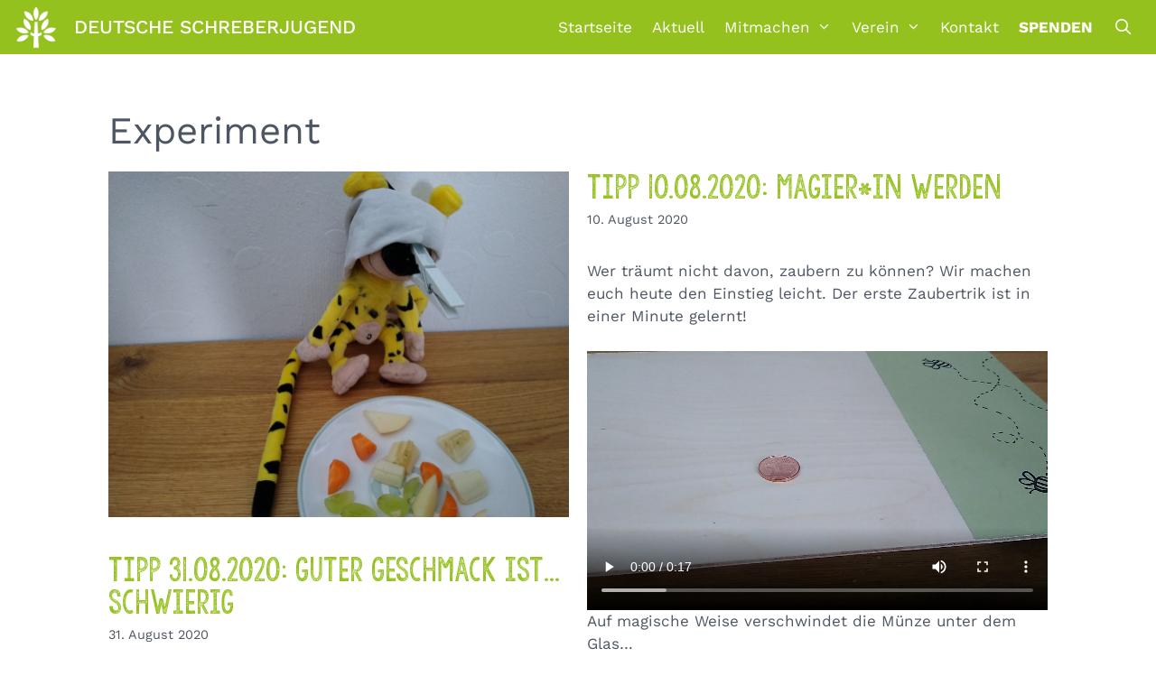

--- FILE ---
content_type: text/html; charset=UTF-8
request_url: https://deutsche-schreberjugend.de/tag/experiment/
body_size: 16694
content:
<!DOCTYPE html>
<html lang="de" itemscope itemtype="https://schema.org/WebSite" prefix="og: https://ogp.me/ns#">
<head>
	<meta charset="UTF-8">
	<meta name="viewport" content="width=device-width, initial-scale=1">
<!-- Suchmaschinen-Optimierung durch Rank Math PRO - https://rankmath.com/ -->
<title>Experiment - Deutsche Schreberjugend</title>
<meta name="robots" content="follow, noindex"/>
<meta property="og:locale" content="de_DE" />
<meta property="og:type" content="article" />
<meta property="og:title" content="Experiment - Deutsche Schreberjugend" />
<meta property="og:url" content="https://deutsche-schreberjugend.de/tag/experiment/" />
<meta property="og:site_name" content="Deutsche Schreberjugend" />
<meta name="twitter:card" content="summary_large_image" />
<meta name="twitter:title" content="Experiment - Deutsche Schreberjugend" />
<meta name="twitter:label1" content="Beiträge" />
<meta name="twitter:data1" content="2" />
<script type="application/ld+json" class="rank-math-schema">{"@context":"https://schema.org","@graph":[{"@type":"Person","@id":"https://deutsche-schreberjugend.de/#person","name":"Deutsche Schreberjugend","image":{"@type":"ImageObject","@id":"https://deutsche-schreberjugend.de/#logo","url":"https://deutsche-schreberjugend.de/wp-content/uploads/2022/05/Logo-1by1-Inverted-150x150.png","contentUrl":"https://deutsche-schreberjugend.de/wp-content/uploads/2022/05/Logo-1by1-Inverted-150x150.png","caption":"Deutsche Schreberjugend","inLanguage":"de"}},{"@type":"WebSite","@id":"https://deutsche-schreberjugend.de/#website","url":"https://deutsche-schreberjugend.de","name":"Deutsche Schreberjugend","publisher":{"@id":"https://deutsche-schreberjugend.de/#person"},"inLanguage":"de"},{"@type":"CollectionPage","@id":"https://deutsche-schreberjugend.de/tag/experiment/#webpage","url":"https://deutsche-schreberjugend.de/tag/experiment/","name":"Experiment - Deutsche Schreberjugend","isPartOf":{"@id":"https://deutsche-schreberjugend.de/#website"},"inLanguage":"de"}]}</script>
<!-- /Rank Math WordPress SEO Plugin -->

<link rel="alternate" type="application/rss+xml" title="Deutsche Schreberjugend &raquo; Feed" href="https://deutsche-schreberjugend.de/feed/" />
<link rel="alternate" type="application/rss+xml" title="Deutsche Schreberjugend &raquo; Kommentar-Feed" href="https://deutsche-schreberjugend.de/comments/feed/" />
<link rel="alternate" type="application/rss+xml" title="Deutsche Schreberjugend &raquo; Experiment Schlagwort-Feed" href="https://deutsche-schreberjugend.de/tag/experiment/feed/" />
<style id='wp-img-auto-sizes-contain-inline-css'>
img:is([sizes=auto i],[sizes^="auto," i]){contain-intrinsic-size:3000px 1500px}
/*# sourceURL=wp-img-auto-sizes-contain-inline-css */
</style>
<link rel='stylesheet' id='cf7ic_style-css' href='https://deutsche-schreberjugend.de/wp-content/plugins/contact-form-7-image-captcha/css/cf7ic-style.css?ver=3.3.7' media='all' />
<style id='wp-emoji-styles-inline-css'>

	img.wp-smiley, img.emoji {
		display: inline !important;
		border: none !important;
		box-shadow: none !important;
		height: 1em !important;
		width: 1em !important;
		margin: 0 0.07em !important;
		vertical-align: -0.1em !important;
		background: none !important;
		padding: 0 !important;
	}
/*# sourceURL=wp-emoji-styles-inline-css */
</style>
<style id='wp-block-library-inline-css'>
:root{--wp-block-synced-color:#7a00df;--wp-block-synced-color--rgb:122,0,223;--wp-bound-block-color:var(--wp-block-synced-color);--wp-editor-canvas-background:#ddd;--wp-admin-theme-color:#007cba;--wp-admin-theme-color--rgb:0,124,186;--wp-admin-theme-color-darker-10:#006ba1;--wp-admin-theme-color-darker-10--rgb:0,107,160.5;--wp-admin-theme-color-darker-20:#005a87;--wp-admin-theme-color-darker-20--rgb:0,90,135;--wp-admin-border-width-focus:2px}@media (min-resolution:192dpi){:root{--wp-admin-border-width-focus:1.5px}}.wp-element-button{cursor:pointer}:root .has-very-light-gray-background-color{background-color:#eee}:root .has-very-dark-gray-background-color{background-color:#313131}:root .has-very-light-gray-color{color:#eee}:root .has-very-dark-gray-color{color:#313131}:root .has-vivid-green-cyan-to-vivid-cyan-blue-gradient-background{background:linear-gradient(135deg,#00d084,#0693e3)}:root .has-purple-crush-gradient-background{background:linear-gradient(135deg,#34e2e4,#4721fb 50%,#ab1dfe)}:root .has-hazy-dawn-gradient-background{background:linear-gradient(135deg,#faaca8,#dad0ec)}:root .has-subdued-olive-gradient-background{background:linear-gradient(135deg,#fafae1,#67a671)}:root .has-atomic-cream-gradient-background{background:linear-gradient(135deg,#fdd79a,#004a59)}:root .has-nightshade-gradient-background{background:linear-gradient(135deg,#330968,#31cdcf)}:root .has-midnight-gradient-background{background:linear-gradient(135deg,#020381,#2874fc)}:root{--wp--preset--font-size--normal:16px;--wp--preset--font-size--huge:42px}.has-regular-font-size{font-size:1em}.has-larger-font-size{font-size:2.625em}.has-normal-font-size{font-size:var(--wp--preset--font-size--normal)}.has-huge-font-size{font-size:var(--wp--preset--font-size--huge)}.has-text-align-center{text-align:center}.has-text-align-left{text-align:left}.has-text-align-right{text-align:right}.has-fit-text{white-space:nowrap!important}#end-resizable-editor-section{display:none}.aligncenter{clear:both}.items-justified-left{justify-content:flex-start}.items-justified-center{justify-content:center}.items-justified-right{justify-content:flex-end}.items-justified-space-between{justify-content:space-between}.screen-reader-text{border:0;clip-path:inset(50%);height:1px;margin:-1px;overflow:hidden;padding:0;position:absolute;width:1px;word-wrap:normal!important}.screen-reader-text:focus{background-color:#ddd;clip-path:none;color:#444;display:block;font-size:1em;height:auto;left:5px;line-height:normal;padding:15px 23px 14px;text-decoration:none;top:5px;width:auto;z-index:100000}html :where(.has-border-color){border-style:solid}html :where([style*=border-top-color]){border-top-style:solid}html :where([style*=border-right-color]){border-right-style:solid}html :where([style*=border-bottom-color]){border-bottom-style:solid}html :where([style*=border-left-color]){border-left-style:solid}html :where([style*=border-width]){border-style:solid}html :where([style*=border-top-width]){border-top-style:solid}html :where([style*=border-right-width]){border-right-style:solid}html :where([style*=border-bottom-width]){border-bottom-style:solid}html :where([style*=border-left-width]){border-left-style:solid}html :where(img[class*=wp-image-]){height:auto;max-width:100%}:where(figure){margin:0 0 1em}html :where(.is-position-sticky){--wp-admin--admin-bar--position-offset:var(--wp-admin--admin-bar--height,0px)}@media screen and (max-width:600px){html :where(.is-position-sticky){--wp-admin--admin-bar--position-offset:0px}}

/*# sourceURL=wp-block-library-inline-css */
</style><style id='wp-block-heading-inline-css'>
h1:where(.wp-block-heading).has-background,h2:where(.wp-block-heading).has-background,h3:where(.wp-block-heading).has-background,h4:where(.wp-block-heading).has-background,h5:where(.wp-block-heading).has-background,h6:where(.wp-block-heading).has-background{padding:1.25em 2.375em}h1.has-text-align-left[style*=writing-mode]:where([style*=vertical-lr]),h1.has-text-align-right[style*=writing-mode]:where([style*=vertical-rl]),h2.has-text-align-left[style*=writing-mode]:where([style*=vertical-lr]),h2.has-text-align-right[style*=writing-mode]:where([style*=vertical-rl]),h3.has-text-align-left[style*=writing-mode]:where([style*=vertical-lr]),h3.has-text-align-right[style*=writing-mode]:where([style*=vertical-rl]),h4.has-text-align-left[style*=writing-mode]:where([style*=vertical-lr]),h4.has-text-align-right[style*=writing-mode]:where([style*=vertical-rl]),h5.has-text-align-left[style*=writing-mode]:where([style*=vertical-lr]),h5.has-text-align-right[style*=writing-mode]:where([style*=vertical-rl]),h6.has-text-align-left[style*=writing-mode]:where([style*=vertical-lr]),h6.has-text-align-right[style*=writing-mode]:where([style*=vertical-rl]){rotate:180deg}
/*# sourceURL=https://deutsche-schreberjugend.de/wp-includes/blocks/heading/style.min.css */
</style>
<style id='wp-block-image-inline-css'>
.wp-block-image>a,.wp-block-image>figure>a{display:inline-block}.wp-block-image img{box-sizing:border-box;height:auto;max-width:100%;vertical-align:bottom}@media not (prefers-reduced-motion){.wp-block-image img.hide{visibility:hidden}.wp-block-image img.show{animation:show-content-image .4s}}.wp-block-image[style*=border-radius] img,.wp-block-image[style*=border-radius]>a{border-radius:inherit}.wp-block-image.has-custom-border img{box-sizing:border-box}.wp-block-image.aligncenter{text-align:center}.wp-block-image.alignfull>a,.wp-block-image.alignwide>a{width:100%}.wp-block-image.alignfull img,.wp-block-image.alignwide img{height:auto;width:100%}.wp-block-image .aligncenter,.wp-block-image .alignleft,.wp-block-image .alignright,.wp-block-image.aligncenter,.wp-block-image.alignleft,.wp-block-image.alignright{display:table}.wp-block-image .aligncenter>figcaption,.wp-block-image .alignleft>figcaption,.wp-block-image .alignright>figcaption,.wp-block-image.aligncenter>figcaption,.wp-block-image.alignleft>figcaption,.wp-block-image.alignright>figcaption{caption-side:bottom;display:table-caption}.wp-block-image .alignleft{float:left;margin:.5em 1em .5em 0}.wp-block-image .alignright{float:right;margin:.5em 0 .5em 1em}.wp-block-image .aligncenter{margin-left:auto;margin-right:auto}.wp-block-image :where(figcaption){margin-bottom:1em;margin-top:.5em}.wp-block-image.is-style-circle-mask img{border-radius:9999px}@supports ((-webkit-mask-image:none) or (mask-image:none)) or (-webkit-mask-image:none){.wp-block-image.is-style-circle-mask img{border-radius:0;-webkit-mask-image:url('data:image/svg+xml;utf8,<svg viewBox="0 0 100 100" xmlns="http://www.w3.org/2000/svg"><circle cx="50" cy="50" r="50"/></svg>');mask-image:url('data:image/svg+xml;utf8,<svg viewBox="0 0 100 100" xmlns="http://www.w3.org/2000/svg"><circle cx="50" cy="50" r="50"/></svg>');mask-mode:alpha;-webkit-mask-position:center;mask-position:center;-webkit-mask-repeat:no-repeat;mask-repeat:no-repeat;-webkit-mask-size:contain;mask-size:contain}}:root :where(.wp-block-image.is-style-rounded img,.wp-block-image .is-style-rounded img){border-radius:9999px}.wp-block-image figure{margin:0}.wp-lightbox-container{display:flex;flex-direction:column;position:relative}.wp-lightbox-container img{cursor:zoom-in}.wp-lightbox-container img:hover+button{opacity:1}.wp-lightbox-container button{align-items:center;backdrop-filter:blur(16px) saturate(180%);background-color:#5a5a5a40;border:none;border-radius:4px;cursor:zoom-in;display:flex;height:20px;justify-content:center;opacity:0;padding:0;position:absolute;right:16px;text-align:center;top:16px;width:20px;z-index:100}@media not (prefers-reduced-motion){.wp-lightbox-container button{transition:opacity .2s ease}}.wp-lightbox-container button:focus-visible{outline:3px auto #5a5a5a40;outline:3px auto -webkit-focus-ring-color;outline-offset:3px}.wp-lightbox-container button:hover{cursor:pointer;opacity:1}.wp-lightbox-container button:focus{opacity:1}.wp-lightbox-container button:focus,.wp-lightbox-container button:hover,.wp-lightbox-container button:not(:hover):not(:active):not(.has-background){background-color:#5a5a5a40;border:none}.wp-lightbox-overlay{box-sizing:border-box;cursor:zoom-out;height:100vh;left:0;overflow:hidden;position:fixed;top:0;visibility:hidden;width:100%;z-index:100000}.wp-lightbox-overlay .close-button{align-items:center;cursor:pointer;display:flex;justify-content:center;min-height:40px;min-width:40px;padding:0;position:absolute;right:calc(env(safe-area-inset-right) + 16px);top:calc(env(safe-area-inset-top) + 16px);z-index:5000000}.wp-lightbox-overlay .close-button:focus,.wp-lightbox-overlay .close-button:hover,.wp-lightbox-overlay .close-button:not(:hover):not(:active):not(.has-background){background:none;border:none}.wp-lightbox-overlay .lightbox-image-container{height:var(--wp--lightbox-container-height);left:50%;overflow:hidden;position:absolute;top:50%;transform:translate(-50%,-50%);transform-origin:top left;width:var(--wp--lightbox-container-width);z-index:9999999999}.wp-lightbox-overlay .wp-block-image{align-items:center;box-sizing:border-box;display:flex;height:100%;justify-content:center;margin:0;position:relative;transform-origin:0 0;width:100%;z-index:3000000}.wp-lightbox-overlay .wp-block-image img{height:var(--wp--lightbox-image-height);min-height:var(--wp--lightbox-image-height);min-width:var(--wp--lightbox-image-width);width:var(--wp--lightbox-image-width)}.wp-lightbox-overlay .wp-block-image figcaption{display:none}.wp-lightbox-overlay button{background:none;border:none}.wp-lightbox-overlay .scrim{background-color:#fff;height:100%;opacity:.9;position:absolute;width:100%;z-index:2000000}.wp-lightbox-overlay.active{visibility:visible}@media not (prefers-reduced-motion){.wp-lightbox-overlay.active{animation:turn-on-visibility .25s both}.wp-lightbox-overlay.active img{animation:turn-on-visibility .35s both}.wp-lightbox-overlay.show-closing-animation:not(.active){animation:turn-off-visibility .35s both}.wp-lightbox-overlay.show-closing-animation:not(.active) img{animation:turn-off-visibility .25s both}.wp-lightbox-overlay.zoom.active{animation:none;opacity:1;visibility:visible}.wp-lightbox-overlay.zoom.active .lightbox-image-container{animation:lightbox-zoom-in .4s}.wp-lightbox-overlay.zoom.active .lightbox-image-container img{animation:none}.wp-lightbox-overlay.zoom.active .scrim{animation:turn-on-visibility .4s forwards}.wp-lightbox-overlay.zoom.show-closing-animation:not(.active){animation:none}.wp-lightbox-overlay.zoom.show-closing-animation:not(.active) .lightbox-image-container{animation:lightbox-zoom-out .4s}.wp-lightbox-overlay.zoom.show-closing-animation:not(.active) .lightbox-image-container img{animation:none}.wp-lightbox-overlay.zoom.show-closing-animation:not(.active) .scrim{animation:turn-off-visibility .4s forwards}}@keyframes show-content-image{0%{visibility:hidden}99%{visibility:hidden}to{visibility:visible}}@keyframes turn-on-visibility{0%{opacity:0}to{opacity:1}}@keyframes turn-off-visibility{0%{opacity:1;visibility:visible}99%{opacity:0;visibility:visible}to{opacity:0;visibility:hidden}}@keyframes lightbox-zoom-in{0%{transform:translate(calc((-100vw + var(--wp--lightbox-scrollbar-width))/2 + var(--wp--lightbox-initial-left-position)),calc(-50vh + var(--wp--lightbox-initial-top-position))) scale(var(--wp--lightbox-scale))}to{transform:translate(-50%,-50%) scale(1)}}@keyframes lightbox-zoom-out{0%{transform:translate(-50%,-50%) scale(1);visibility:visible}99%{visibility:visible}to{transform:translate(calc((-100vw + var(--wp--lightbox-scrollbar-width))/2 + var(--wp--lightbox-initial-left-position)),calc(-50vh + var(--wp--lightbox-initial-top-position))) scale(var(--wp--lightbox-scale));visibility:hidden}}
/*# sourceURL=https://deutsche-schreberjugend.de/wp-includes/blocks/image/style.min.css */
</style>
<style id='wp-block-video-inline-css'>
.wp-block-video{box-sizing:border-box}.wp-block-video video{height:auto;vertical-align:middle;width:100%}@supports (position:sticky){.wp-block-video [poster]{object-fit:cover}}.wp-block-video.aligncenter{text-align:center}.wp-block-video :where(figcaption){margin-bottom:1em;margin-top:.5em}
/*# sourceURL=https://deutsche-schreberjugend.de/wp-includes/blocks/video/style.min.css */
</style>
<style id='wp-block-paragraph-inline-css'>
.is-small-text{font-size:.875em}.is-regular-text{font-size:1em}.is-large-text{font-size:2.25em}.is-larger-text{font-size:3em}.has-drop-cap:not(:focus):first-letter{float:left;font-size:8.4em;font-style:normal;font-weight:100;line-height:.68;margin:.05em .1em 0 0;text-transform:uppercase}body.rtl .has-drop-cap:not(:focus):first-letter{float:none;margin-left:.1em}p.has-drop-cap.has-background{overflow:hidden}:root :where(p.has-background){padding:1.25em 2.375em}:where(p.has-text-color:not(.has-link-color)) a{color:inherit}p.has-text-align-left[style*="writing-mode:vertical-lr"],p.has-text-align-right[style*="writing-mode:vertical-rl"]{rotate:180deg}
/*# sourceURL=https://deutsche-schreberjugend.de/wp-includes/blocks/paragraph/style.min.css */
</style>
<style id='global-styles-inline-css'>
:root{--wp--preset--aspect-ratio--square: 1;--wp--preset--aspect-ratio--4-3: 4/3;--wp--preset--aspect-ratio--3-4: 3/4;--wp--preset--aspect-ratio--3-2: 3/2;--wp--preset--aspect-ratio--2-3: 2/3;--wp--preset--aspect-ratio--16-9: 16/9;--wp--preset--aspect-ratio--9-16: 9/16;--wp--preset--color--black: #000000;--wp--preset--color--cyan-bluish-gray: #abb8c3;--wp--preset--color--white: #ffffff;--wp--preset--color--pale-pink: #f78da7;--wp--preset--color--vivid-red: #cf2e2e;--wp--preset--color--luminous-vivid-orange: #ff6900;--wp--preset--color--luminous-vivid-amber: #fcb900;--wp--preset--color--light-green-cyan: #7bdcb5;--wp--preset--color--vivid-green-cyan: #00d084;--wp--preset--color--pale-cyan-blue: #8ed1fc;--wp--preset--color--vivid-cyan-blue: #0693e3;--wp--preset--color--vivid-purple: #9b51e0;--wp--preset--color--text: var(--text);--wp--preset--color--weiss: var(--weiss);--wp--preset--color--schreber-gruen: var(--schreber-gruen);--wp--preset--color--schreber-dunkelgruen: var(--schreber-dunkelgruen);--wp--preset--color--schreber-orange: var(--schreber-orange);--wp--preset--gradient--vivid-cyan-blue-to-vivid-purple: linear-gradient(135deg,rgb(6,147,227) 0%,rgb(155,81,224) 100%);--wp--preset--gradient--light-green-cyan-to-vivid-green-cyan: linear-gradient(135deg,rgb(122,220,180) 0%,rgb(0,208,130) 100%);--wp--preset--gradient--luminous-vivid-amber-to-luminous-vivid-orange: linear-gradient(135deg,rgb(252,185,0) 0%,rgb(255,105,0) 100%);--wp--preset--gradient--luminous-vivid-orange-to-vivid-red: linear-gradient(135deg,rgb(255,105,0) 0%,rgb(207,46,46) 100%);--wp--preset--gradient--very-light-gray-to-cyan-bluish-gray: linear-gradient(135deg,rgb(238,238,238) 0%,rgb(169,184,195) 100%);--wp--preset--gradient--cool-to-warm-spectrum: linear-gradient(135deg,rgb(74,234,220) 0%,rgb(151,120,209) 20%,rgb(207,42,186) 40%,rgb(238,44,130) 60%,rgb(251,105,98) 80%,rgb(254,248,76) 100%);--wp--preset--gradient--blush-light-purple: linear-gradient(135deg,rgb(255,206,236) 0%,rgb(152,150,240) 100%);--wp--preset--gradient--blush-bordeaux: linear-gradient(135deg,rgb(254,205,165) 0%,rgb(254,45,45) 50%,rgb(107,0,62) 100%);--wp--preset--gradient--luminous-dusk: linear-gradient(135deg,rgb(255,203,112) 0%,rgb(199,81,192) 50%,rgb(65,88,208) 100%);--wp--preset--gradient--pale-ocean: linear-gradient(135deg,rgb(255,245,203) 0%,rgb(182,227,212) 50%,rgb(51,167,181) 100%);--wp--preset--gradient--electric-grass: linear-gradient(135deg,rgb(202,248,128) 0%,rgb(113,206,126) 100%);--wp--preset--gradient--midnight: linear-gradient(135deg,rgb(2,3,129) 0%,rgb(40,116,252) 100%);--wp--preset--font-size--small: 13px;--wp--preset--font-size--medium: 20px;--wp--preset--font-size--large: 36px;--wp--preset--font-size--x-large: 42px;--wp--preset--spacing--20: 0.44rem;--wp--preset--spacing--30: 0.67rem;--wp--preset--spacing--40: 1rem;--wp--preset--spacing--50: 1.5rem;--wp--preset--spacing--60: 2.25rem;--wp--preset--spacing--70: 3.38rem;--wp--preset--spacing--80: 5.06rem;--wp--preset--shadow--natural: 6px 6px 9px rgba(0, 0, 0, 0.2);--wp--preset--shadow--deep: 12px 12px 50px rgba(0, 0, 0, 0.4);--wp--preset--shadow--sharp: 6px 6px 0px rgba(0, 0, 0, 0.2);--wp--preset--shadow--outlined: 6px 6px 0px -3px rgb(255, 255, 255), 6px 6px rgb(0, 0, 0);--wp--preset--shadow--crisp: 6px 6px 0px rgb(0, 0, 0);}:where(.is-layout-flex){gap: 0.5em;}:where(.is-layout-grid){gap: 0.5em;}body .is-layout-flex{display: flex;}.is-layout-flex{flex-wrap: wrap;align-items: center;}.is-layout-flex > :is(*, div){margin: 0;}body .is-layout-grid{display: grid;}.is-layout-grid > :is(*, div){margin: 0;}:where(.wp-block-columns.is-layout-flex){gap: 2em;}:where(.wp-block-columns.is-layout-grid){gap: 2em;}:where(.wp-block-post-template.is-layout-flex){gap: 1.25em;}:where(.wp-block-post-template.is-layout-grid){gap: 1.25em;}.has-black-color{color: var(--wp--preset--color--black) !important;}.has-cyan-bluish-gray-color{color: var(--wp--preset--color--cyan-bluish-gray) !important;}.has-white-color{color: var(--wp--preset--color--white) !important;}.has-pale-pink-color{color: var(--wp--preset--color--pale-pink) !important;}.has-vivid-red-color{color: var(--wp--preset--color--vivid-red) !important;}.has-luminous-vivid-orange-color{color: var(--wp--preset--color--luminous-vivid-orange) !important;}.has-luminous-vivid-amber-color{color: var(--wp--preset--color--luminous-vivid-amber) !important;}.has-light-green-cyan-color{color: var(--wp--preset--color--light-green-cyan) !important;}.has-vivid-green-cyan-color{color: var(--wp--preset--color--vivid-green-cyan) !important;}.has-pale-cyan-blue-color{color: var(--wp--preset--color--pale-cyan-blue) !important;}.has-vivid-cyan-blue-color{color: var(--wp--preset--color--vivid-cyan-blue) !important;}.has-vivid-purple-color{color: var(--wp--preset--color--vivid-purple) !important;}.has-black-background-color{background-color: var(--wp--preset--color--black) !important;}.has-cyan-bluish-gray-background-color{background-color: var(--wp--preset--color--cyan-bluish-gray) !important;}.has-white-background-color{background-color: var(--wp--preset--color--white) !important;}.has-pale-pink-background-color{background-color: var(--wp--preset--color--pale-pink) !important;}.has-vivid-red-background-color{background-color: var(--wp--preset--color--vivid-red) !important;}.has-luminous-vivid-orange-background-color{background-color: var(--wp--preset--color--luminous-vivid-orange) !important;}.has-luminous-vivid-amber-background-color{background-color: var(--wp--preset--color--luminous-vivid-amber) !important;}.has-light-green-cyan-background-color{background-color: var(--wp--preset--color--light-green-cyan) !important;}.has-vivid-green-cyan-background-color{background-color: var(--wp--preset--color--vivid-green-cyan) !important;}.has-pale-cyan-blue-background-color{background-color: var(--wp--preset--color--pale-cyan-blue) !important;}.has-vivid-cyan-blue-background-color{background-color: var(--wp--preset--color--vivid-cyan-blue) !important;}.has-vivid-purple-background-color{background-color: var(--wp--preset--color--vivid-purple) !important;}.has-black-border-color{border-color: var(--wp--preset--color--black) !important;}.has-cyan-bluish-gray-border-color{border-color: var(--wp--preset--color--cyan-bluish-gray) !important;}.has-white-border-color{border-color: var(--wp--preset--color--white) !important;}.has-pale-pink-border-color{border-color: var(--wp--preset--color--pale-pink) !important;}.has-vivid-red-border-color{border-color: var(--wp--preset--color--vivid-red) !important;}.has-luminous-vivid-orange-border-color{border-color: var(--wp--preset--color--luminous-vivid-orange) !important;}.has-luminous-vivid-amber-border-color{border-color: var(--wp--preset--color--luminous-vivid-amber) !important;}.has-light-green-cyan-border-color{border-color: var(--wp--preset--color--light-green-cyan) !important;}.has-vivid-green-cyan-border-color{border-color: var(--wp--preset--color--vivid-green-cyan) !important;}.has-pale-cyan-blue-border-color{border-color: var(--wp--preset--color--pale-cyan-blue) !important;}.has-vivid-cyan-blue-border-color{border-color: var(--wp--preset--color--vivid-cyan-blue) !important;}.has-vivid-purple-border-color{border-color: var(--wp--preset--color--vivid-purple) !important;}.has-vivid-cyan-blue-to-vivid-purple-gradient-background{background: var(--wp--preset--gradient--vivid-cyan-blue-to-vivid-purple) !important;}.has-light-green-cyan-to-vivid-green-cyan-gradient-background{background: var(--wp--preset--gradient--light-green-cyan-to-vivid-green-cyan) !important;}.has-luminous-vivid-amber-to-luminous-vivid-orange-gradient-background{background: var(--wp--preset--gradient--luminous-vivid-amber-to-luminous-vivid-orange) !important;}.has-luminous-vivid-orange-to-vivid-red-gradient-background{background: var(--wp--preset--gradient--luminous-vivid-orange-to-vivid-red) !important;}.has-very-light-gray-to-cyan-bluish-gray-gradient-background{background: var(--wp--preset--gradient--very-light-gray-to-cyan-bluish-gray) !important;}.has-cool-to-warm-spectrum-gradient-background{background: var(--wp--preset--gradient--cool-to-warm-spectrum) !important;}.has-blush-light-purple-gradient-background{background: var(--wp--preset--gradient--blush-light-purple) !important;}.has-blush-bordeaux-gradient-background{background: var(--wp--preset--gradient--blush-bordeaux) !important;}.has-luminous-dusk-gradient-background{background: var(--wp--preset--gradient--luminous-dusk) !important;}.has-pale-ocean-gradient-background{background: var(--wp--preset--gradient--pale-ocean) !important;}.has-electric-grass-gradient-background{background: var(--wp--preset--gradient--electric-grass) !important;}.has-midnight-gradient-background{background: var(--wp--preset--gradient--midnight) !important;}.has-small-font-size{font-size: var(--wp--preset--font-size--small) !important;}.has-medium-font-size{font-size: var(--wp--preset--font-size--medium) !important;}.has-large-font-size{font-size: var(--wp--preset--font-size--large) !important;}.has-x-large-font-size{font-size: var(--wp--preset--font-size--x-large) !important;}
/*# sourceURL=global-styles-inline-css */
</style>

<style id='classic-theme-styles-inline-css'>
/*! This file is auto-generated */
.wp-block-button__link{color:#fff;background-color:#32373c;border-radius:9999px;box-shadow:none;text-decoration:none;padding:calc(.667em + 2px) calc(1.333em + 2px);font-size:1.125em}.wp-block-file__button{background:#32373c;color:#fff;text-decoration:none}
/*# sourceURL=/wp-includes/css/classic-themes.min.css */
</style>
<link rel='stylesheet' id='contact-form-7-css' href='https://deutsche-schreberjugend.de/wp-content/plugins/contact-form-7/includes/css/styles.css?ver=6.1.4' media='all' />
<link rel='stylesheet' id='wp-show-posts-css' href='https://deutsche-schreberjugend.de/wp-content/plugins/wp-show-posts/css/wp-show-posts-min.css?ver=1.1.6' media='all' />
<link rel='stylesheet' id='generate-widget-areas-css' href='https://deutsche-schreberjugend.de/wp-content/themes/generatepress/assets/css/components/widget-areas.min.css?ver=3.6.0' media='all' />
<link rel='stylesheet' id='generate-style-css' href='https://deutsche-schreberjugend.de/wp-content/themes/generatepress/assets/css/main.min.css?ver=3.6.0' media='all' />
<style id='generate-style-inline-css'>
.generate-columns {margin-bottom: 20px;padding-left: 20px;}.generate-columns-container {margin-left: -20px;}.page-header {margin-bottom: 20px;margin-left: 20px}.generate-columns-container > .paging-navigation {margin-left: 20px;}
.is-right-sidebar{width:25%;}.is-left-sidebar{width:25%;}.site-content .content-area{width:100%;}@media (max-width: 1100px){.main-navigation .menu-toggle,.sidebar-nav-mobile:not(#sticky-placeholder){display:block;}.main-navigation ul,.gen-sidebar-nav,.main-navigation:not(.slideout-navigation):not(.toggled) .main-nav > ul,.has-inline-mobile-toggle #site-navigation .inside-navigation > *:not(.navigation-search):not(.main-nav){display:none;}.nav-align-right .inside-navigation,.nav-align-center .inside-navigation{justify-content:space-between;}.has-inline-mobile-toggle .mobile-menu-control-wrapper{display:flex;flex-wrap:wrap;}.has-inline-mobile-toggle .inside-header{flex-direction:row;text-align:left;flex-wrap:wrap;}.has-inline-mobile-toggle .header-widget,.has-inline-mobile-toggle #site-navigation{flex-basis:100%;}.nav-float-left .has-inline-mobile-toggle #site-navigation{order:10;}}
/*# sourceURL=generate-style-inline-css */
</style>
<link rel='stylesheet' id='generate-font-icons-css' href='https://deutsche-schreberjugend.de/wp-content/themes/generatepress/assets/css/components/font-icons.min.css?ver=3.6.0' media='all' />
<link rel='stylesheet' id='generatepress-dynamic-css' href='https://deutsche-schreberjugend.de/wp-content/uploads/generatepress/style.min.css?ver=1750577382' media='all' />
<link rel='stylesheet' id='generate-child-css' href='https://deutsche-schreberjugend.de/wp-content/themes/schreberjugend/style.css?ver=1697805744' media='all' />
<style id='generateblocks-inline-css'>
.gb-grid-wrapper-teaser{display:flex;flex-wrap:wrap;margin-left:-35px;}.gb-grid-wrapper-teaser > .gb-grid-column{box-sizing:border-box;padding-left:35px;padding-bottom:35px;}.gb-container.gb-tabs__item:not(.gb-tabs__item-open){display:none;}.gb-container-teaser{position:relative;overflow:hidden;position:relative;transition:filter 0.2s ease;}.gb-container-teaser:before{content:"";background-image:url(https://deutsche-schreberjugend.de/wp-content/uploads/2021/05/grunge_stempel_textur_textlight.jpg);background-repeat:no-repeat;background-position:center center;background-size:cover;z-index:0;position:absolute;top:0;right:0;bottom:0;left:0;transition:inherit;pointer-events:none;opacity:0.5;}.gb-container-teaser > .gb-inside-container{padding:0;z-index:1;position:relative;}.gb-grid-wrapper > .gb-grid-column-teaser{width:33.33%;}.gb-grid-wrapper > .gb-grid-column-teaser > .gb-container{display:flex;flex-direction:column;height:100%;}.gb-container-teaser:hover{filter:brightness(85%);}.gb-headline-teaser{margin:10px;}@media (max-width: 1024px) {.gb-grid-wrapper-teaser{margin-left:-30px;}.gb-grid-wrapper-teaser > .gb-grid-column{padding-left:30px;padding-bottom:30px;}.gb-grid-wrapper > .gb-grid-column-teaser{width:33.33%;}}@media (max-width: 767px) {.gb-grid-wrapper-teaser{margin-left:-20px;}.gb-grid-wrapper-teaser > .gb-grid-column{padding-left:20px;padding-bottom:20px;}.gb-grid-wrapper > .gb-grid-column-teaser{width:50%;}}:root{--gb-container-width:1100px;}.gb-container .wp-block-image img{vertical-align:middle;}.gb-grid-wrapper .wp-block-image{margin-bottom:0;}.gb-highlight{background:none;}.gb-shape{line-height:0;}.gb-container-link{position:absolute;top:0;right:0;bottom:0;left:0;z-index:99;}
/*# sourceURL=generateblocks-inline-css */
</style>
<link rel='stylesheet' id='generate-blog-css' href='https://deutsche-schreberjugend.de/wp-content/plugins/gp-premium/blog/functions/css/style.min.css?ver=2.5.3' media='all' />
<link rel='stylesheet' id='generate-navigation-branding-css' href='https://deutsche-schreberjugend.de/wp-content/plugins/gp-premium/menu-plus/functions/css/navigation-branding-flex.min.css?ver=2.5.3' media='all' />
<style id='generate-navigation-branding-inline-css'>
@media (max-width: 1100px){.site-header, #site-navigation, #sticky-navigation{display:none !important;opacity:0.0;}#mobile-header{display:block !important;width:100% !important;}#mobile-header .main-nav > ul{display:none;}#mobile-header.toggled .main-nav > ul, #mobile-header .menu-toggle, #mobile-header .mobile-bar-items{display:block;}#mobile-header .main-nav{-ms-flex:0 0 100%;flex:0 0 100%;-webkit-box-ordinal-group:5;-ms-flex-order:4;order:4;}}.main-navigation.has-branding .inside-navigation.grid-container, .main-navigation.has-branding.grid-container .inside-navigation:not(.grid-container){padding:0px 30px 0px 30px;}.main-navigation.has-branding:not(.grid-container) .inside-navigation:not(.grid-container) .navigation-branding{margin-left:10px;}.navigation-branding img, .site-logo.mobile-header-logo img{height:60px;width:auto;}.navigation-branding .main-title{line-height:60px;}@media (max-width: 1100px){.main-navigation.has-branding.nav-align-center .menu-bar-items, .main-navigation.has-sticky-branding.navigation-stick.nav-align-center .menu-bar-items{margin-left:auto;}.navigation-branding{margin-right:auto;margin-left:10px;}.navigation-branding .main-title, .mobile-header-navigation .site-logo{margin-left:10px;}.main-navigation.has-branding .inside-navigation.grid-container{padding:0px;}}
/*# sourceURL=generate-navigation-branding-inline-css */
</style>

<!-- OG: 3.3.8 -->
<meta property="og:image" content="https://deutsche-schreberjugend.de/wp-content/uploads/2022/05/cropped-Logo-1by1-Inverted.png"><meta property="og:type" content="website"><meta property="og:locale" content="de"><meta property="og:site_name" content="Deutsche Schreberjugend"><meta property="og:url" content="https://deutsche-schreberjugend.de/tag/experiment/"><meta property="og:title" content="Experiment - Deutsche Schreberjugend">

<meta property="twitter:partner" content="ogwp"><meta property="twitter:title" content="Experiment - Deutsche Schreberjugend"><meta property="twitter:url" content="https://deutsche-schreberjugend.de/tag/experiment/">
<meta itemprop="image" content="https://deutsche-schreberjugend.de/wp-content/uploads/2022/05/cropped-Logo-1by1-Inverted.png"><meta itemprop="name" content="Experiment - Deutsche Schreberjugend">
<!-- /OG -->

<link rel="https://api.w.org/" href="https://deutsche-schreberjugend.de/wp-json/" /><link rel="alternate" title="JSON" type="application/json" href="https://deutsche-schreberjugend.de/wp-json/wp/v2/tags/270" /><link rel="EditURI" type="application/rsd+xml" title="RSD" href="https://deutsche-schreberjugend.de/xmlrpc.php?rsd" />
<meta name="generator" content="WordPress 6.9" />
<link rel="icon" href="https://deutsche-schreberjugend.de/wp-content/uploads/2022/05/cropped-Logo-1by1-Inverted-32x32.png" sizes="32x32" />
<link rel="icon" href="https://deutsche-schreberjugend.de/wp-content/uploads/2022/05/cropped-Logo-1by1-Inverted-192x192.png" sizes="192x192" />
<link rel="apple-touch-icon" href="https://deutsche-schreberjugend.de/wp-content/uploads/2022/05/cropped-Logo-1by1-Inverted-180x180.png" />
<meta name="msapplication-TileImage" content="https://deutsche-schreberjugend.de/wp-content/uploads/2022/05/cropped-Logo-1by1-Inverted-270x270.png" />
		<style id="wp-custom-css">
			
/* Events Manager */
.schreber-events {
	margin-bottom: 30px;
}
.schreber-events__item {
	margin-bottom: 20px;
	display: flex;
}
.schreber-events__date {
	display: block;
	background-image:url(https://deutsche-schreberjugend.de/wp-content/uploads/2021/05/grunge_stempel_textur_textlight.jpg);
	min-width: 110px;
	width: 110px;
	padding: 6px 0 8px 0;
	margin-right: 20px;
	color: black;
	font-weight: 500;
	border-radius: 15px 15px;
	text-align: center;
}
.schreber-events__dateseparator {
	line-height: 8px;
	display: block;
}
.schreber-events__link {
	font-size: 18px;
	font-weight: 600;
}
/* Events Manager Buchungsformular */
.em-booking-form-details {
	width: auto;
}
.em-booking-form label {
	width: 150px;
}
.em-booking-form-details input.input, .em-booking-form-details textarea, .em-booking-form-details input.em-date-start {
	width: 100%;
	max-width: 500px;
}
.em-booking-form span.input-group {
	margin-left: 170px;
}
/* Sternchen */
.em-form-required {
	color: #888;
}

/* Kalenderansicht vom Events Manager */
.em-calendar {
	border-color: white;
}
.em-calendar thead td {
	border-color: white;
	padding: 0;
	text-align: center;
	font-weight: bold;
}
.em-calendar tbody td {
	border-bottom-color: black;
	min-width: 100px;
	/* a day is 1/7 week */
	width: 14.3%;
}
.em-calendar tbody td ul li + li {
	/* between event links */
	margin-top: 10px;
}
.em-calendar tbody td ul li a {
	/* link to event */
	background-color: #f0f0f0;
	display: block;
	padding: 2px 2px;
	border-radius: 5px;
}
.em-calendar tbody td:last-child {
	border-right-color: white;
}
.em-calendar .days-names td
{
	font-weight: bold;
	height: auto;
}
.em-calendar .em-calnav {
	color: white;
	background-color: #67a323;
	width: 100%;
	display: inline-block;
	padding: 10px 0;
	border-radius: 1.55em;
}
.em-calendar .em-calnav:hover {
	background-color: #588821;
}
.em-calendar ul {
	list-style-type: none;
	margin: 0;
	hyphens: auto;
}
.em-calendar td {
	vertical-align: top;
	height: 100px;
}


/* Bug in Wordpress 6.1 */
/* Diesen Workaround später rausnehmen! */
body .is-layout-flex {
    display: flex;
    flex-wrap: wrap
}
		</style>
		</head>

<body class="archive tag tag-experiment tag-270 wp-custom-logo wp-embed-responsive wp-theme-generatepress wp-child-theme-schreberjugend post-image-above-header post-image-aligned-center generate-columns-activated sticky-menu-fade mobile-header mobile-header-logo no-sidebar nav-float-right one-container nav-search-enabled header-aligned-left dropdown-click dropdown-click-menu-item" itemtype="https://schema.org/Blog" itemscope>
	<a class="screen-reader-text skip-link" href="#content" title="Zum Inhalt springen">Zum Inhalt springen</a>		<header class="site-header has-inline-mobile-toggle" id="masthead" aria-label="Website"  itemtype="https://schema.org/WPHeader" itemscope>
			<div class="inside-header">
				<div class="site-branding-container"><div class="site-logo">
					<a href="https://deutsche-schreberjugend.de/" rel="home">
						<img  class="header-image is-logo-image" alt="Deutsche Schreberjugend" src="https://deutsche-schreberjugend.de/wp-content/uploads/2022/05/Logo-1by1-Inverted.png" width="512" height="512" />
					</a>
				</div><div class="site-branding">
						<p class="main-title" itemprop="headline">
					<a href="https://deutsche-schreberjugend.de/" rel="home">Deutsche Schreberjugend</a>
				</p>
						
					</div></div>	<nav class="main-navigation mobile-menu-control-wrapper" id="mobile-menu-control-wrapper" aria-label="Mobil-Umschalter">
		<div class="menu-bar-items"><span class="menu-bar-item search-item"><a aria-label="Suchleiste öffnen" href="#"></a></span></div>		<button data-nav="site-navigation" class="menu-toggle" aria-controls="primary-menu" aria-expanded="false">
			<span class="screen-reader-text">Menü</span>		</button>
	</nav>
			<nav class="main-navigation has-menu-bar-items sub-menu-right" id="site-navigation" aria-label="Primär"  itemtype="https://schema.org/SiteNavigationElement" itemscope>
			<div class="inside-navigation grid-container">
				<form method="get" class="search-form navigation-search" action="https://deutsche-schreberjugend.de/">
					<input type="search" class="search-field" value="" name="s" title="Suche" />
				</form>				<button class="menu-toggle" aria-controls="primary-menu" aria-expanded="false">
					<span class="screen-reader-text">Menü</span>				</button>
				<div id="primary-menu" class="main-nav"><ul id="menu-main-menue" class=" menu sf-menu"><li id="menu-item-3880" class="menu-item menu-item-type-post_type menu-item-object-page menu-item-home menu-item-3880"><a href="https://deutsche-schreberjugend.de/">Startseite</a></li>
<li id="menu-item-3899" class="menu-item menu-item-type-post_type menu-item-object-page menu-item-3899"><a href="https://deutsche-schreberjugend.de/aktuell/">Aktuell</a></li>
<li id="menu-item-3879" class="menu-item menu-item-type-post_type menu-item-object-page menu-item-has-children menu-item-3879"><a href="https://deutsche-schreberjugend.de/mitmachen/" role="button" aria-expanded="false" aria-haspopup="true" aria-label="Untermenü öffnen">Mitmachen<span role="presentation" class="dropdown-menu-toggle"></span></a>
<ul class="sub-menu">
	<li id="menu-item-5938" class="menu-item menu-item-type-post_type menu-item-object-page menu-item-5938"><a href="https://deutsche-schreberjugend.de/projekte/">Projekte</a></li>
	<li id="menu-item-5937" class="menu-item menu-item-type-post_type menu-item-object-page menu-item-5937"><a href="https://deutsche-schreberjugend.de/mitmachen-vorort/">Regional und International</a></li>
	<li id="menu-item-5940" class="menu-item menu-item-type-post_type menu-item-object-page menu-item-5940"><a href="https://deutsche-schreberjugend.de/natur-arbeitsblaetter/">Arbeitsmaterialien, Publikationen und Handreichungen</a></li>
	<li id="menu-item-5942" class="menu-item menu-item-type-post_type menu-item-object-page menu-item-5942"><a href="https://deutsche-schreberjugend.de/arbeitsgemeinschaften/">Arbeitsgemeinschaften</a></li>
</ul>
</li>
<li id="menu-item-5668" class="menu-item menu-item-type-custom menu-item-object-custom menu-item-has-children menu-item-5668"><a href="#" role="button" aria-expanded="false" aria-haspopup="true" aria-label="Untermenü öffnen">Verein<span role="presentation" class="dropdown-menu-toggle"></span></a>
<ul class="sub-menu">
	<li id="menu-item-3889" class="menu-item menu-item-type-post_type menu-item-object-page menu-item-3889"><a href="https://deutsche-schreberjugend.de/verein-schreberjugend/">Verein</a></li>
	<li id="menu-item-5650" class="menu-item menu-item-type-post_type menu-item-object-page menu-item-5650"><a href="https://deutsche-schreberjugend.de/bundesvorstand/">Bundesvorstand</a></li>
	<li id="menu-item-5657" class="menu-item menu-item-type-post_type menu-item-object-page menu-item-5657"><a href="https://deutsche-schreberjugend.de/bundesgeschaeftsstelle/">Bundesgeschäftsstelle</a></li>
	<li id="menu-item-5665" class="menu-item menu-item-type-post_type menu-item-object-page menu-item-5665"><a href="https://deutsche-schreberjugend.de/partnerschaften-netzwerke-foerderer/">Partnerschaften, Netzwerke &#038; Förderer</a></li>
	<li id="menu-item-5651" class="menu-item menu-item-type-post_type menu-item-object-page menu-item-5651"><a href="https://deutsche-schreberjugend.de/stellenausschreibungen/">Stellenausschreibungen</a></li>
</ul>
</li>
<li id="menu-item-5576" class="menu-item menu-item-type-post_type menu-item-object-page menu-item-5576"><a href="https://deutsche-schreberjugend.de/kontakt/">Kontakt</a></li>
<li id="menu-item-7589" class="menu-item menu-item-type-post_type menu-item-object-page menu-item-7589"><a href="https://deutsche-schreberjugend.de/spenden-fuer-jugendarbeit/"><b>SPENDEN</b></a></li>
</ul></div><div class="menu-bar-items"><span class="menu-bar-item search-item"><a aria-label="Suchleiste öffnen" href="#"></a></span></div>			</div>
		</nav>
					</div>
		</header>
				<nav id="mobile-header" itemtype="https://schema.org/SiteNavigationElement" itemscope class="main-navigation mobile-header-navigation has-branding has-menu-bar-items">
			<div class="inside-navigation grid-container grid-parent">
				<form method="get" class="search-form navigation-search" action="https://deutsche-schreberjugend.de/">
					<input type="search" class="search-field" value="" name="s" title="Suche" />
				</form><div class="site-logo mobile-header-logo">
						<a href="https://deutsche-schreberjugend.de/" title="Deutsche Schreberjugend" rel="home">
							<img src="https://deutsche-schreberjugend.de/wp-content/uploads/2022/05/logo-bund.png" alt="Deutsche Schreberjugend" class="is-logo-image" width="2349" height="512" />
						</a>
					</div>					<button class="menu-toggle" aria-controls="mobile-menu" aria-expanded="false">
						<span class="screen-reader-text">Menü</span>					</button>
					<div id="mobile-menu" class="main-nav"><ul id="menu-main-menue-1" class=" menu sf-menu"><li class="menu-item menu-item-type-post_type menu-item-object-page menu-item-home menu-item-3880"><a href="https://deutsche-schreberjugend.de/">Startseite</a></li>
<li class="menu-item menu-item-type-post_type menu-item-object-page menu-item-3899"><a href="https://deutsche-schreberjugend.de/aktuell/">Aktuell</a></li>
<li class="menu-item menu-item-type-post_type menu-item-object-page menu-item-has-children menu-item-3879"><a href="https://deutsche-schreberjugend.de/mitmachen/" role="button" aria-expanded="false" aria-haspopup="true" aria-label="Untermenü öffnen">Mitmachen<span role="presentation" class="dropdown-menu-toggle"></span></a>
<ul class="sub-menu">
	<li class="menu-item menu-item-type-post_type menu-item-object-page menu-item-5938"><a href="https://deutsche-schreberjugend.de/projekte/">Projekte</a></li>
	<li class="menu-item menu-item-type-post_type menu-item-object-page menu-item-5937"><a href="https://deutsche-schreberjugend.de/mitmachen-vorort/">Regional und International</a></li>
	<li class="menu-item menu-item-type-post_type menu-item-object-page menu-item-5940"><a href="https://deutsche-schreberjugend.de/natur-arbeitsblaetter/">Arbeitsmaterialien, Publikationen und Handreichungen</a></li>
	<li class="menu-item menu-item-type-post_type menu-item-object-page menu-item-5942"><a href="https://deutsche-schreberjugend.de/arbeitsgemeinschaften/">Arbeitsgemeinschaften</a></li>
</ul>
</li>
<li class="menu-item menu-item-type-custom menu-item-object-custom menu-item-has-children menu-item-5668"><a href="#" role="button" aria-expanded="false" aria-haspopup="true" aria-label="Untermenü öffnen">Verein<span role="presentation" class="dropdown-menu-toggle"></span></a>
<ul class="sub-menu">
	<li class="menu-item menu-item-type-post_type menu-item-object-page menu-item-3889"><a href="https://deutsche-schreberjugend.de/verein-schreberjugend/">Verein</a></li>
	<li class="menu-item menu-item-type-post_type menu-item-object-page menu-item-5650"><a href="https://deutsche-schreberjugend.de/bundesvorstand/">Bundesvorstand</a></li>
	<li class="menu-item menu-item-type-post_type menu-item-object-page menu-item-5657"><a href="https://deutsche-schreberjugend.de/bundesgeschaeftsstelle/">Bundesgeschäftsstelle</a></li>
	<li class="menu-item menu-item-type-post_type menu-item-object-page menu-item-5665"><a href="https://deutsche-schreberjugend.de/partnerschaften-netzwerke-foerderer/">Partnerschaften, Netzwerke &#038; Förderer</a></li>
	<li class="menu-item menu-item-type-post_type menu-item-object-page menu-item-5651"><a href="https://deutsche-schreberjugend.de/stellenausschreibungen/">Stellenausschreibungen</a></li>
</ul>
</li>
<li class="menu-item menu-item-type-post_type menu-item-object-page menu-item-5576"><a href="https://deutsche-schreberjugend.de/kontakt/">Kontakt</a></li>
<li class="menu-item menu-item-type-post_type menu-item-object-page menu-item-7589"><a href="https://deutsche-schreberjugend.de/spenden-fuer-jugendarbeit/"><b>SPENDEN</b></a></li>
</ul></div><div class="menu-bar-items"><span class="menu-bar-item search-item"><a aria-label="Suchleiste öffnen" href="#"></a></span></div>			</div><!-- .inside-navigation -->
		</nav><!-- #site-navigation -->
		
	<div class="site grid-container container hfeed" id="page">
				<div class="site-content" id="content">
			
	<div class="content-area" id="primary">
		<main class="site-main" id="main">
			<div class="generate-columns-container ">		<header class="page-header" aria-label="Seite">
			
			<h1 class="page-title">
				Experiment			</h1>

					</header>
		<article id="post-3420" class="post-3420 post type-post status-publish format-standard has-post-thumbnail hentry category-allgemein category-news tag-experiment tag-experimentefuerkinder tag-geschmack tag-tagestipp tag-tipp generate-columns tablet-grid-50 mobile-grid-100 grid-parent grid-50" itemtype="https://schema.org/CreativeWork" itemscope>
	<div class="inside-article">
		<div class="post-image">
						
						<a href="https://deutsche-schreberjugend.de/2020/08/31/tipp-31-08-2020-guter-geschmack-ist-schwierig/">
							<img width="1024" height="768" src="https://deutsche-schreberjugend.de/wp-content/uploads/2020/08/IMG_20200831_152442207-1024x768.jpg" class="attachment-large size-large wp-post-image" alt="" itemprop="image" decoding="async" fetchpriority="high" srcset="https://deutsche-schreberjugend.de/wp-content/uploads/2020/08/IMG_20200831_152442207-1024x768.jpg 1024w, https://deutsche-schreberjugend.de/wp-content/uploads/2020/08/IMG_20200831_152442207-300x225.jpg 300w, https://deutsche-schreberjugend.de/wp-content/uploads/2020/08/IMG_20200831_152442207-768x576.jpg 768w, https://deutsche-schreberjugend.de/wp-content/uploads/2020/08/IMG_20200831_152442207-1536x1152.jpg 1536w, https://deutsche-schreberjugend.de/wp-content/uploads/2020/08/IMG_20200831_152442207-2048x1536.jpg 2048w, https://deutsche-schreberjugend.de/wp-content/uploads/2020/08/IMG_20200831_152442207-580x435.jpg 580w, https://deutsche-schreberjugend.de/wp-content/uploads/2020/08/IMG_20200831_152442207-820x615.jpg 820w, https://deutsche-schreberjugend.de/wp-content/uploads/2020/08/IMG_20200831_152442207-1160x870.jpg 1160w" sizes="(max-width: 1024px) 100vw, 1024px" />
						</a>
					</div>			<header class="entry-header">
				<h2 class="entry-title" itemprop="headline"><a href="https://deutsche-schreberjugend.de/2020/08/31/tipp-31-08-2020-guter-geschmack-ist-schwierig/" rel="bookmark">TIPP 31.08.2020: Guter Geschmack ist&#8230; schwierig</a></h2>		<div class="entry-meta">
			<span class="posted-on"><time class="entry-date published" datetime="2020-08-31T15:40:06+02:00" itemprop="datePublished">31. August 2020</time></span> 		</div>
					</header>
			
			<div class="entry-summary" itemprop="text">
				<p>Jede*r hat doch sein Lieblingsobst, das besonders lecker schmeckt. Oder? Ob Apfel, Möhre, Banane und Co &#8211; das schmeckt man doch. Aber was ist, wenn die Augen verbunden sind und die Nase zu ist &#8211; schmeckt man dann immer noch, was man da isst? Mit diesem Experiment finden wir es heraus. Und so gehts: Schritt1: &#8230; </p>
<p class="read-more-container"><a title="TIPP 31.08.2020: Guter Geschmack ist&#8230; schwierig" class="read-more button" href="https://deutsche-schreberjugend.de/2020/08/31/tipp-31-08-2020-guter-geschmack-ist-schwierig/#more-3420" aria-label="Mehr Informationen über TIPP 31.08.2020: Guter Geschmack ist&#8230; schwierig">Weiterlesen</a></p>
			</div>

				<footer class="entry-meta" aria-label="Beitragsmeta">
			<span class="cat-links"><span class="screen-reader-text">Kategorien </span><a href="https://deutsche-schreberjugend.de/category/allgemein/" rel="category tag">Allgemein</a>, <a href="https://deutsche-schreberjugend.de/category/news/" rel="category tag">News</a></span> <span class="tags-links"><span class="screen-reader-text">Schlagwörter </span><a href="https://deutsche-schreberjugend.de/tag/experiment/" rel="tag">Experiment</a>, <a href="https://deutsche-schreberjugend.de/tag/experimentefuerkinder/" rel="tag">ExperimentefürKinder</a>, <a href="https://deutsche-schreberjugend.de/tag/geschmack/" rel="tag">Geschmack</a>, <a href="https://deutsche-schreberjugend.de/tag/tagestipp/" rel="tag">Tagestipp</a>, <a href="https://deutsche-schreberjugend.de/tag/tipp/" rel="tag">Tipp</a></span> 		</footer>
			</div>
</article>
<article id="post-3353" class="post-3353 post type-post status-publish format-video hentry category-allgemein category-news tag-diyphysik tag-experiment tag-licht tag-lichtbrechung tag-lichtexperiment tag-magie tag-magierwerden tag-muenztrick tag-physik tag-physikexperiment tag-zaubern tag-zaubernfuerkinder tag-zaubertrick post_format-post-format-video generate-columns tablet-grid-50 mobile-grid-100 grid-parent grid-50" itemtype="https://schema.org/CreativeWork" itemscope>
	<div class="inside-article">
					<header class="entry-header">
				<h2 class="entry-title" itemprop="headline"><a href="https://deutsche-schreberjugend.de/2020/08/10/tipp-10-08-2020-magier-werden/" rel="bookmark">TIPP 10.08.2020: Magier*in werden</a></h2>		<div class="entry-meta">
			<span class="posted-on"><time class="updated" datetime="2020-08-10T13:07:54+02:00" itemprop="dateModified">10. August 2020</time><time class="entry-date published" datetime="2020-08-10T12:06:35+02:00" itemprop="datePublished">10. August 2020</time></span> 		</div>
					</header>
			
			<div class="entry-content" itemprop="text">
				
<p>Wer träumt nicht davon, zaubern zu können? Wir machen euch heute den Einstieg leicht. Der erste Zaubertrik ist in einer Minute gelernt!</p>



<figure class="wp-block-video"><video height="1080" style="aspect-ratio: 1920 / 1080;" width="1920" controls src="https://deutsche-schreberjugend.de/wp-content/uploads/2020/08/VID_20200810_115522037.mp4"></video><figcaption>Auf magische Weise verschwindet die Münze unter dem Glas&#8230;</figcaption></figure>



<h4 class="wp-block-heading">Und so gehts:</h4>



<p>Such dir eine schöne, glänzende Münze.</p>



<p>Stell ein leeres Glas darauf.</p>



<p>Fülle nun langsam Wasser in das Glas und die Münze verschwindet plötzlich!</p>



<h4 class="wp-block-heading">Und das ist der Trick:</h4>



<p>Wenn du das Gas mit Wasser füllst, verschwindet die Münze darunter, weil das Licht anders gebrochen wird und kein Licht von der Münze mehr in dein Auge gelangen kann.</p>



<p>Das ist der gleiche Effekt, wie im Schwimmbad oder Badesee, wenn die Beine plötzlich ganz kurz aussehen. Wasser bricht das Licht und wirft es in einem anderen Winkel zurück. </p>
			</div>

					<footer class="entry-meta" aria-label="Beitragsmeta">
			<span class="cat-links"><span class="screen-reader-text">Kategorien </span><a href="https://deutsche-schreberjugend.de/category/allgemein/" rel="category tag">Allgemein</a>, <a href="https://deutsche-schreberjugend.de/category/news/" rel="category tag">News</a></span> <span class="tags-links"><span class="screen-reader-text">Schlagwörter </span><a href="https://deutsche-schreberjugend.de/tag/diyphysik/" rel="tag">DIYPhysik</a>, <a href="https://deutsche-schreberjugend.de/tag/experiment/" rel="tag">Experiment</a>, <a href="https://deutsche-schreberjugend.de/tag/licht/" rel="tag">licht</a>, <a href="https://deutsche-schreberjugend.de/tag/lichtbrechung/" rel="tag">lichtbrechung</a>, <a href="https://deutsche-schreberjugend.de/tag/lichtexperiment/" rel="tag">lichtexperiment</a>, <a href="https://deutsche-schreberjugend.de/tag/magie/" rel="tag">magie</a>, <a href="https://deutsche-schreberjugend.de/tag/magierwerden/" rel="tag">magierwerden</a>, <a href="https://deutsche-schreberjugend.de/tag/muenztrick/" rel="tag">Münztrick</a>, <a href="https://deutsche-schreberjugend.de/tag/physik/" rel="tag">physik</a>, <a href="https://deutsche-schreberjugend.de/tag/physikexperiment/" rel="tag">Physikexperiment</a>, <a href="https://deutsche-schreberjugend.de/tag/zaubern/" rel="tag">zaubern</a>, <a href="https://deutsche-schreberjugend.de/tag/zaubernfuerkinder/" rel="tag">zaubernfürkinder</a>, <a href="https://deutsche-schreberjugend.de/tag/zaubertrick/" rel="tag">Zaubertrick</a></span> 		</footer>
			</div>
</article>
</div><!-- .generate-columns-contaier -->		</main>
	</div>

	
	</div>
</div>


<div class="site-footer">
				<div id="footer-widgets" class="site footer-widgets">
				<div class="footer-widgets-container grid-container">
					<div class="inside-footer-widgets">
							<div class="footer-widget-1">
		<aside id="block-18" class="widget inner-padding widget_block widget_text">
<p class="has-text-align-left has-weiss-color has-text-color"><a href="https://deutsche-schreberjugend.de/impressum/" data-type="URL" data-id="https://deutsche-schreberjugend.de/impressum/" target="_blank" rel="noreferrer noopener">Impressum</a><br><a href="https://deutsche-schreberjugend.de/datenschutzerklaerung/" data-type="URL" data-id="https://deutsche-schreberjugend.de/datenschutzerklaerung/" target="_blank" rel="noreferrer noopener">Datenschutzerklärung</a></p>
</aside><aside id="block-19" class="widget inner-padding widget_block widget_text">
<p><a href="https://deutsche-schreberjugend.de/gender-hinweis/">Gender Hinweis</a></p>
</aside><aside id="block-24" class="widget inner-padding widget_block"><div class="gb-container gb-container-c4c7eecd">

<a href="https://www.facebook.com/BV.Schreberjugend" style="float:left;padding-top:9px;margin-right:2%" target="_blank">
<img decoding="async" src="/wp-content/uploads/2021/02/icon-facebook-white.png" style="width: 25px;height: auto"></a>
<a href="https://www.instagram.com/schreberjugendbv/" style="float:left;padding-top:9px;margin-right:2%" target="_blank">
<img decoding="async" src="/wp-content/uploads/2021/02/icon-instagram-white.png" style="width: 25px;height: auto"></a><a href="https://www.youtube.com/user/SchreberMiri" style="float:left;padding-top:9px;margin-right:2%" target="_blank">
<img decoding="async" src="/wp-content/uploads/2021/06/icon-youtube-white.png" style="width: 25px;height: auto"></a><a href="/newsletter/" style="float:left;padding-top:5px;margin-right:2%">
<img decoding="async" src="/wp-content/uploads/2021/02/icon-newsletter-white.png" style="width: 35px;height: auto">
</a>

</div></aside>	</div>
		<div class="footer-widget-2">
		<aside id="block-21" class="widget inner-padding widget_block widget_media_image">
<figure class="wp-block-image size-large is-resized"><img loading="lazy" decoding="async" width="1024" height="544" src="https://deutsche-schreberjugend.de/wp-content/uploads/2025/05/BMBFSFJ_de_v1_farbig-1024x544.png" alt="" class="wp-image-8452" style="width:280px;height:auto" srcset="https://deutsche-schreberjugend.de/wp-content/uploads/2025/05/BMBFSFJ_de_v1_farbig-1024x544.png 1024w, https://deutsche-schreberjugend.de/wp-content/uploads/2025/05/BMBFSFJ_de_v1_farbig-300x159.png 300w, https://deutsche-schreberjugend.de/wp-content/uploads/2025/05/BMBFSFJ_de_v1_farbig-768x408.png 768w, https://deutsche-schreberjugend.de/wp-content/uploads/2025/05/BMBFSFJ_de_v1_farbig-1536x816.png 1536w, https://deutsche-schreberjugend.de/wp-content/uploads/2025/05/BMBFSFJ_de_v1_farbig-2048x1088.png 2048w" sizes="auto, (max-width: 1024px) 100vw, 1024px" /></figure>
</aside>	</div>
						</div>
				</div>
			</div>
					<footer class="site-info" aria-label="Website"  itemtype="https://schema.org/WPFooter" itemscope>
			<div class="inside-site-info grid-container">
								<div class="copyright-bar">
					<div style="float:left;text-align:left">Alle Inhalte, sofern nicht anders angegeben: <a href="https://creativecommons.org/licenses/by-sa/3.0/de/" style="font-weight:600" target="_blank">CC-BY-SA</a></div>
<div style="clear:both"></div>				</div>
			</div>
		</footer>
		</div>

<script type="speculationrules">
{"prefetch":[{"source":"document","where":{"and":[{"href_matches":"/*"},{"not":{"href_matches":["/wp-*.php","/wp-admin/*","/wp-content/uploads/*","/wp-content/*","/wp-content/plugins/*","/wp-content/themes/schreberjugend/*","/wp-content/themes/generatepress/*","/*\\?(.+)"]}},{"not":{"selector_matches":"a[rel~=\"nofollow\"]"}},{"not":{"selector_matches":".no-prefetch, .no-prefetch a"}}]},"eagerness":"conservative"}]}
</script>
<script id="generate-a11y">
!function(){"use strict";if("querySelector"in document&&"addEventListener"in window){var e=document.body;e.addEventListener("pointerdown",(function(){e.classList.add("using-mouse")}),{passive:!0}),e.addEventListener("keydown",(function(){e.classList.remove("using-mouse")}),{passive:!0})}}();
</script>
<script src="https://deutsche-schreberjugend.de/wp-includes/js/dist/hooks.min.js?ver=dd5603f07f9220ed27f1" id="wp-hooks-js"></script>
<script src="https://deutsche-schreberjugend.de/wp-includes/js/dist/i18n.min.js?ver=c26c3dc7bed366793375" id="wp-i18n-js"></script>
<script id="wp-i18n-js-after">
wp.i18n.setLocaleData( { 'text direction\u0004ltr': [ 'ltr' ] } );
//# sourceURL=wp-i18n-js-after
</script>
<script src="https://deutsche-schreberjugend.de/wp-content/plugins/contact-form-7/includes/swv/js/index.js?ver=6.1.4" id="swv-js"></script>
<script id="contact-form-7-js-translations">
( function( domain, translations ) {
	var localeData = translations.locale_data[ domain ] || translations.locale_data.messages;
	localeData[""].domain = domain;
	wp.i18n.setLocaleData( localeData, domain );
} )( "contact-form-7", {"translation-revision-date":"2025-10-26 03:28:49+0000","generator":"GlotPress\/4.0.3","domain":"messages","locale_data":{"messages":{"":{"domain":"messages","plural-forms":"nplurals=2; plural=n != 1;","lang":"de"},"This contact form is placed in the wrong place.":["Dieses Kontaktformular wurde an der falschen Stelle platziert."],"Error:":["Fehler:"]}},"comment":{"reference":"includes\/js\/index.js"}} );
//# sourceURL=contact-form-7-js-translations
</script>
<script id="contact-form-7-js-before">
var wpcf7 = {
    "api": {
        "root": "https:\/\/deutsche-schreberjugend.de\/wp-json\/",
        "namespace": "contact-form-7\/v1"
    }
};
//# sourceURL=contact-form-7-js-before
</script>
<script src="https://deutsche-schreberjugend.de/wp-content/plugins/contact-form-7/includes/js/index.js?ver=6.1.4" id="contact-form-7-js"></script>
<script id="generate-menu-js-before">
var generatepressMenu = {"toggleOpenedSubMenus":true,"openSubMenuLabel":"Untermen\u00fc \u00f6ffnen","closeSubMenuLabel":"Untermen\u00fc schlie\u00dfen"};
//# sourceURL=generate-menu-js-before
</script>
<script src="https://deutsche-schreberjugend.de/wp-content/themes/generatepress/assets/js/menu.min.js?ver=3.6.0" id="generate-menu-js"></script>
<script id="generate-dropdown-click-js-before">
var generatepressDropdownClick = {"openSubMenuLabel":"Untermen\u00fc \u00f6ffnen","closeSubMenuLabel":"Untermen\u00fc schlie\u00dfen"};
//# sourceURL=generate-dropdown-click-js-before
</script>
<script src="https://deutsche-schreberjugend.de/wp-content/themes/generatepress/assets/js/dropdown-click.min.js?ver=3.6.0" id="generate-dropdown-click-js"></script>
<script id="generate-navigation-search-js-before">
var generatepressNavSearch = {"open":"Suchleiste \u00f6ffnen","close":"Suchleiste schlie\u00dfen"};
//# sourceURL=generate-navigation-search-js-before
</script>
<script src="https://deutsche-schreberjugend.de/wp-content/themes/generatepress/assets/js/navigation-search.min.js?ver=3.6.0" id="generate-navigation-search-js"></script>
<script id="wp-emoji-settings" type="application/json">
{"baseUrl":"https://s.w.org/images/core/emoji/17.0.2/72x72/","ext":".png","svgUrl":"https://s.w.org/images/core/emoji/17.0.2/svg/","svgExt":".svg","source":{"concatemoji":"https://deutsche-schreberjugend.de/wp-includes/js/wp-emoji-release.min.js?ver=6.9"}}
</script>
<script type="module">
/*! This file is auto-generated */
const a=JSON.parse(document.getElementById("wp-emoji-settings").textContent),o=(window._wpemojiSettings=a,"wpEmojiSettingsSupports"),s=["flag","emoji"];function i(e){try{var t={supportTests:e,timestamp:(new Date).valueOf()};sessionStorage.setItem(o,JSON.stringify(t))}catch(e){}}function c(e,t,n){e.clearRect(0,0,e.canvas.width,e.canvas.height),e.fillText(t,0,0);t=new Uint32Array(e.getImageData(0,0,e.canvas.width,e.canvas.height).data);e.clearRect(0,0,e.canvas.width,e.canvas.height),e.fillText(n,0,0);const a=new Uint32Array(e.getImageData(0,0,e.canvas.width,e.canvas.height).data);return t.every((e,t)=>e===a[t])}function p(e,t){e.clearRect(0,0,e.canvas.width,e.canvas.height),e.fillText(t,0,0);var n=e.getImageData(16,16,1,1);for(let e=0;e<n.data.length;e++)if(0!==n.data[e])return!1;return!0}function u(e,t,n,a){switch(t){case"flag":return n(e,"\ud83c\udff3\ufe0f\u200d\u26a7\ufe0f","\ud83c\udff3\ufe0f\u200b\u26a7\ufe0f")?!1:!n(e,"\ud83c\udde8\ud83c\uddf6","\ud83c\udde8\u200b\ud83c\uddf6")&&!n(e,"\ud83c\udff4\udb40\udc67\udb40\udc62\udb40\udc65\udb40\udc6e\udb40\udc67\udb40\udc7f","\ud83c\udff4\u200b\udb40\udc67\u200b\udb40\udc62\u200b\udb40\udc65\u200b\udb40\udc6e\u200b\udb40\udc67\u200b\udb40\udc7f");case"emoji":return!a(e,"\ud83e\u1fac8")}return!1}function f(e,t,n,a){let r;const o=(r="undefined"!=typeof WorkerGlobalScope&&self instanceof WorkerGlobalScope?new OffscreenCanvas(300,150):document.createElement("canvas")).getContext("2d",{willReadFrequently:!0}),s=(o.textBaseline="top",o.font="600 32px Arial",{});return e.forEach(e=>{s[e]=t(o,e,n,a)}),s}function r(e){var t=document.createElement("script");t.src=e,t.defer=!0,document.head.appendChild(t)}a.supports={everything:!0,everythingExceptFlag:!0},new Promise(t=>{let n=function(){try{var e=JSON.parse(sessionStorage.getItem(o));if("object"==typeof e&&"number"==typeof e.timestamp&&(new Date).valueOf()<e.timestamp+604800&&"object"==typeof e.supportTests)return e.supportTests}catch(e){}return null}();if(!n){if("undefined"!=typeof Worker&&"undefined"!=typeof OffscreenCanvas&&"undefined"!=typeof URL&&URL.createObjectURL&&"undefined"!=typeof Blob)try{var e="postMessage("+f.toString()+"("+[JSON.stringify(s),u.toString(),c.toString(),p.toString()].join(",")+"));",a=new Blob([e],{type:"text/javascript"});const r=new Worker(URL.createObjectURL(a),{name:"wpTestEmojiSupports"});return void(r.onmessage=e=>{i(n=e.data),r.terminate(),t(n)})}catch(e){}i(n=f(s,u,c,p))}t(n)}).then(e=>{for(const n in e)a.supports[n]=e[n],a.supports.everything=a.supports.everything&&a.supports[n],"flag"!==n&&(a.supports.everythingExceptFlag=a.supports.everythingExceptFlag&&a.supports[n]);var t;a.supports.everythingExceptFlag=a.supports.everythingExceptFlag&&!a.supports.flag,a.supports.everything||((t=a.source||{}).concatemoji?r(t.concatemoji):t.wpemoji&&t.twemoji&&(r(t.twemoji),r(t.wpemoji)))});
//# sourceURL=https://deutsche-schreberjugend.de/wp-includes/js/wp-emoji-loader.min.js
</script>

</body>
</html>
